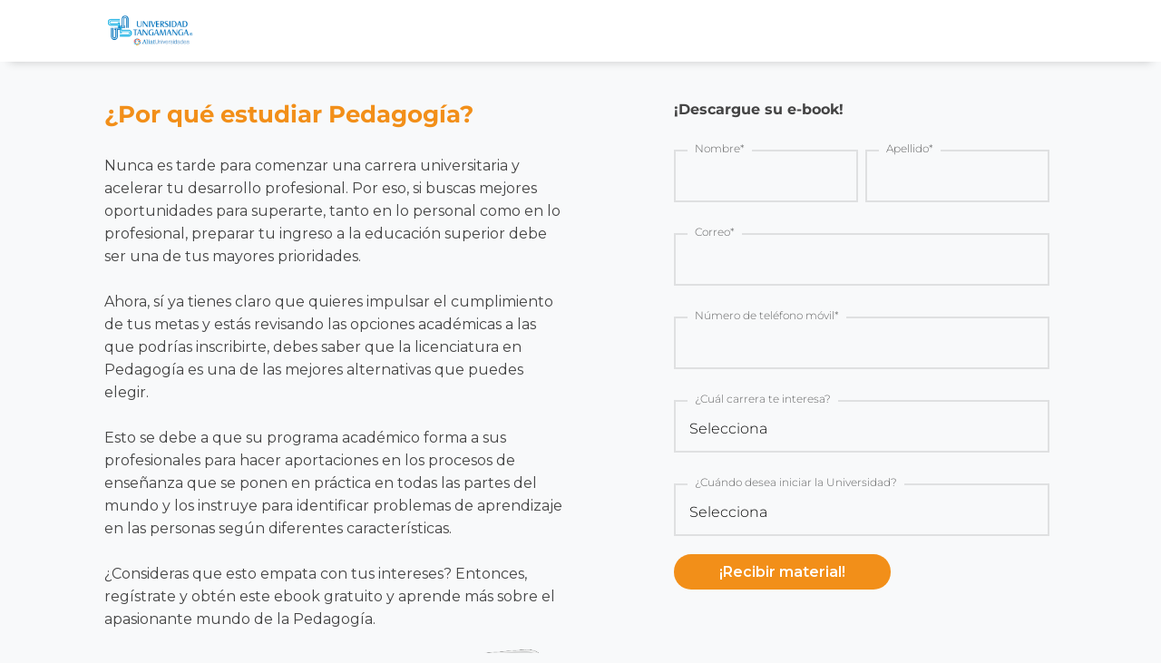

--- FILE ---
content_type: text/css
request_url: https://www.utan.edu.mx/hubfs/hub_generated/template_assets/1/194886725941/1755812667566/template_fontsGeneral.min.css
body_size: 32
content:
@font-face{font-family:Montserrat;font-style:italic;font-weight:100 900;src:url(https://fonts.gstatic.com/s/montserrat/v30/JTUQjIg1_i6t8kCHKm459WxRxC7mw9c.woff2) format("woff2");unicode-range:U + 460-052F,U + 1C80-1C8A,U + 20B4,U + 2DE0-2DFF,u+a640-a69f,U+FE2E-FE2Fx}@font-face{font-family:Montserrat;font-style:italic;font-weight:100 900;src:url(https://fonts.gstatic.com/s/montserrat/v30/JTUQjIg1_i6t8kCHKm459WxRzS7mw9c.woff2) format("woff2");unicode-range:U + 301,U + 400-045F,U + 490-0491,U + 4B0-04B1,U + 2116x}@font-face{font-family:Montserrat;font-style:italic;font-weight:100 900;src:url(https://fonts.gstatic.com/s/montserrat/v30/JTUQjIg1_i6t8kCHKm459WxRxi7mw9c.woff2) format("woff2");unicode-range:U + 102-0103,U + 110-0111,U + 128-0129,U + 168-0169,U + 1A0-01A1,U + 1AF-01B0,U + 300-0301,U + 303-0304,U + 308-0309,U + 323,U + 329,U + 1EA0-1EF9,U + 20ABx}@font-face{font-family:Montserrat;font-style:italic;font-weight:100 900;src:url(https://fonts.gstatic.com/s/montserrat/v30/JTUQjIg1_i6t8kCHKm459WxRxy7mw9c.woff2) format("woff2");unicode-range:U + 100-02BA,U + 2BD-02C5,U + 2C7-02CC,U + 2CE-02D7,U + 2DD-02FF,U + 304,U + 308,U + 329,U + 1D00-1DBF,U + 1-1E9F,U + 1EF2-1EFF,U + 2020,U + 20A0-20AB,U + 20AD-20C0,U + 2113,U + 2C60-2C7F,U+A720-A7FFx}@font-face{font-family:Montserrat;font-style:italic;font-weight:100 900;src:url(https://fonts.gstatic.com/s/montserrat/v30/JTUQjIg1_i6t8kCHKm459WxRyS7m.woff2) format("woff2");unicode-range:U + 0-00FF,U + 131,U + 152-0153,U + 2BB-02BC,U + 2C6,U + 2DA,U + 2DC,U + 304,U + 308,U + 329,U + 2000-206F,U + 20AC,U + 2122,U + 2191,U + 2193,U + 2212,U + 2215,u+feff,U+FFFDx}@font-face{font-family:Montserrat;font-style:normal;font-weight:100 900;src:url(https://fonts.gstatic.com/s/montserrat/v30/JTUSjIg1_i6t8kCHKm459WRhyzbi.woff2) format("woff2");unicode-range:U + 460-052F,U + 1C80-1C8A,U + 20B4,U + 2DE0-2DFF,u+a640-a69f,U+FE2E-FE2Fx}@font-face{font-family:Montserrat;font-style:normal;font-weight:100 900;src:url(https://fonts.gstatic.com/s/montserrat/v30/JTUSjIg1_i6t8kCHKm459W1hyzbi.woff2) format("woff2");unicode-range:U + 301,U + 400-045F,U + 490-0491,U + 4B0-04B1,U + 2116x}@font-face{font-family:Montserrat;font-style:normal;font-weight:100 900;src:url(https://fonts.gstatic.com/s/montserrat/v30/JTUSjIg1_i6t8kCHKm459WZhyzbi.woff2) format("woff2");unicode-range:U + 102-0103,U + 110-0111,U + 128-0129,U + 168-0169,U + 1A0-01A1,U + 1AF-01B0,U + 300-0301,U + 303-0304,U + 308-0309,U + 323,U + 329,U + 1EA0-1EF9,U + 20ABx}@font-face{font-family:Montserrat;font-style:normal;font-weight:100 900;src:url(https://fonts.gstatic.com/s/montserrat/v30/JTUSjIg1_i6t8kCHKm459Wdhyzbi.woff2) format("woff2");unicode-range:U + 100-02BA,U + 2BD-02C5,U + 2C7-02CC,U + 2CE-02D7,U + 2DD-02FF,U + 304,U + 308,U + 329,U + 1D00-1DBF,U + 1-1E9F,U + 1EF2-1EFF,U + 2020,U + 20A0-20AB,U + 20AD-20C0,U + 2113,U + 2C60-2C7F,U+A720-A7FFx}@font-face{font-family:Montserrat;font-style:normal;font-weight:100 900;src:url(https://fonts.gstatic.com/s/montserrat/v30/JTUSjIg1_i6t8kCHKm459Wlhyw.woff2) format("woff2");unicode-range:U + 0-00FF,U + 131,U + 152-0153,U + 2BB-02BC,U + 2C6,U + 2DA,U + 2DC,U + 304,U + 308,U + 329,U + 2000-206F,U + 20AC,U + 2122,U + 2191,U + 2193,U + 2212,U + 2215,u+feff,U+FFFDx}*{font-family:var(--font-family-b)!important;font-style:normal}.cta_button,body,h1,h2,h3,h4,h5,h6,label,p,span{font-family:Montserrat!important;font-style:normal}